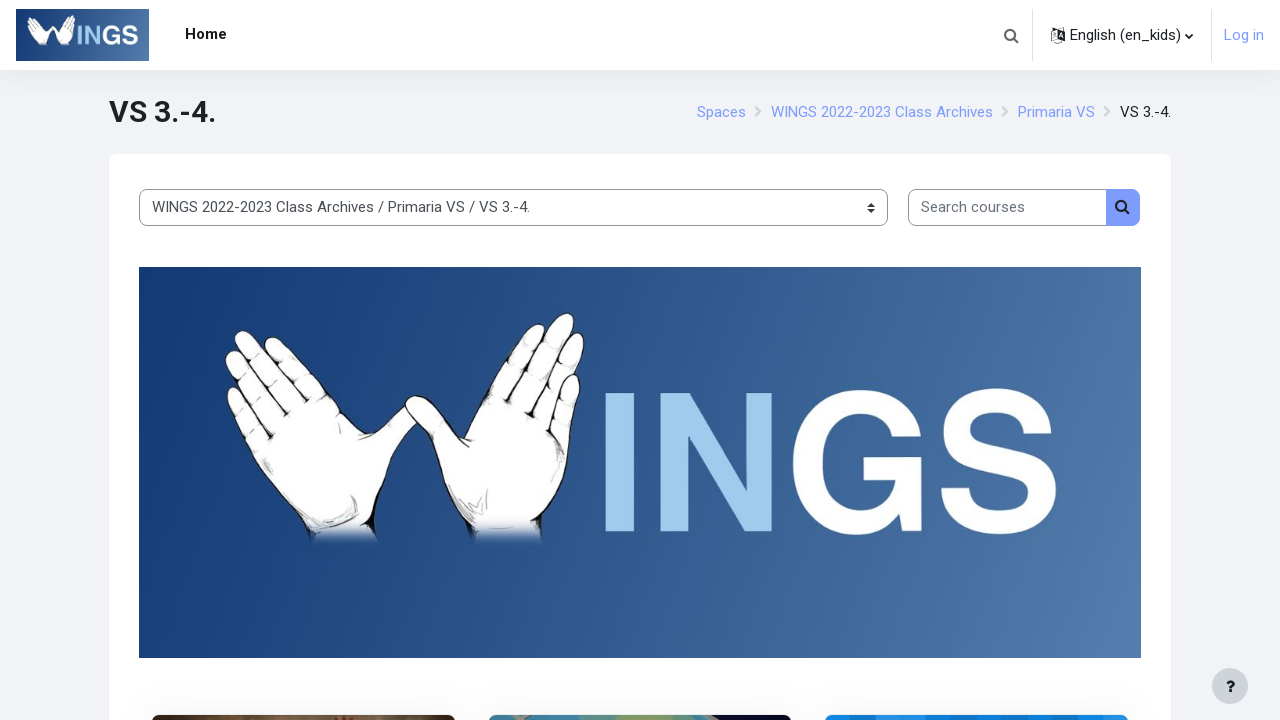

--- FILE ---
content_type: text/html; charset=utf-8
request_url: https://wings-academy.org/course/index.php?categoryid=23&lang=en_kids
body_size: 13502
content:
<!DOCTYPE html>

<html  dir="ltr" lang="en" xml:lang="en">
<head>
    <title>All courses | WINGS</title>
    <link rel="shortcut icon" href="https://wings-academy.org/theme/image.php/moove/theme/1724215146/favicon" />
    <meta http-equiv="Content-Type" content="text/html; charset=utf-8" />
<meta name="keywords" content="moodle, All courses | WINGS" />
<link rel="stylesheet" type="text/css" href="https://wings-academy.org/theme/yui_combo.php?rollup/3.17.2/yui-moodlesimple-min.css" /><script id="firstthemesheet" type="text/css">/** Required in order to fix style inclusion problems in IE with YUI **/</script><link rel="stylesheet" type="text/css" href="https://wings-academy.org/theme/styles.php/moove/1724215146_1651898476/all" />
<script>
//<![CDATA[
var M = {}; M.yui = {};
M.pageloadstarttime = new Date();
M.cfg = {"wwwroot":"https:\/\/wings-academy.org","homeurl":{},"sesskey":"rSOQeJadwr","sessiontimeout":"28800","sessiontimeoutwarning":1200,"themerev":"1724215146","slasharguments":1,"theme":"moove","iconsystemmodule":"core\/icon_system_fontawesome","jsrev":"1724215147","admin":"admin","svgicons":true,"usertimezone":"Europe\/Vienna","language":"en_kids","courseId":1,"courseContextId":2,"contextid":6667,"contextInstanceId":23,"langrev":1766286975,"templaterev":"1724215147"};var yui1ConfigFn = function(me) {if(/-skin|reset|fonts|grids|base/.test(me.name)){me.type='css';me.path=me.path.replace(/\.js/,'.css');me.path=me.path.replace(/\/yui2-skin/,'/assets/skins/sam/yui2-skin')}};
var yui2ConfigFn = function(me) {var parts=me.name.replace(/^moodle-/,'').split('-'),component=parts.shift(),module=parts[0],min='-min';if(/-(skin|core)$/.test(me.name)){parts.pop();me.type='css';min=''}
if(module){var filename=parts.join('-');me.path=component+'/'+module+'/'+filename+min+'.'+me.type}else{me.path=component+'/'+component+'.'+me.type}};
YUI_config = {"debug":false,"base":"https:\/\/wings-academy.org\/lib\/yuilib\/3.17.2\/","comboBase":"https:\/\/wings-academy.org\/theme\/yui_combo.php?","combine":true,"filter":null,"insertBefore":"firstthemesheet","groups":{"yui2":{"base":"https:\/\/wings-academy.org\/lib\/yuilib\/2in3\/2.9.0\/build\/","comboBase":"https:\/\/wings-academy.org\/theme\/yui_combo.php?","combine":true,"ext":false,"root":"2in3\/2.9.0\/build\/","patterns":{"yui2-":{"group":"yui2","configFn":yui1ConfigFn}}},"moodle":{"name":"moodle","base":"https:\/\/wings-academy.org\/theme\/yui_combo.php?m\/1724215147\/","combine":true,"comboBase":"https:\/\/wings-academy.org\/theme\/yui_combo.php?","ext":false,"root":"m\/1724215147\/","patterns":{"moodle-":{"group":"moodle","configFn":yui2ConfigFn}},"filter":null,"modules":{"moodle-core-blocks":{"requires":["base","node","io","dom","dd","dd-scroll","moodle-core-dragdrop","moodle-core-notification"]},"moodle-core-dragdrop":{"requires":["base","node","io","dom","dd","event-key","event-focus","moodle-core-notification"]},"moodle-core-actionmenu":{"requires":["base","event","node-event-simulate"]},"moodle-core-lockscroll":{"requires":["plugin","base-build"]},"moodle-core-handlebars":{"condition":{"trigger":"handlebars","when":"after"}},"moodle-core-maintenancemodetimer":{"requires":["base","node"]},"moodle-core-formchangechecker":{"requires":["base","event-focus","moodle-core-event"]},"moodle-core-popuphelp":{"requires":["moodle-core-tooltip"]},"moodle-core-notification":{"requires":["moodle-core-notification-dialogue","moodle-core-notification-alert","moodle-core-notification-confirm","moodle-core-notification-exception","moodle-core-notification-ajaxexception"]},"moodle-core-notification-dialogue":{"requires":["base","node","panel","escape","event-key","dd-plugin","moodle-core-widget-focusafterclose","moodle-core-lockscroll"]},"moodle-core-notification-alert":{"requires":["moodle-core-notification-dialogue"]},"moodle-core-notification-confirm":{"requires":["moodle-core-notification-dialogue"]},"moodle-core-notification-exception":{"requires":["moodle-core-notification-dialogue"]},"moodle-core-notification-ajaxexception":{"requires":["moodle-core-notification-dialogue"]},"moodle-core-languninstallconfirm":{"requires":["base","node","moodle-core-notification-confirm","moodle-core-notification-alert"]},"moodle-core-event":{"requires":["event-custom"]},"moodle-core-chooserdialogue":{"requires":["base","panel","moodle-core-notification"]},"moodle-core-tooltip":{"requires":["base","node","io-base","moodle-core-notification-dialogue","json-parse","widget-position","widget-position-align","event-outside","cache-base"]},"moodle-core_availability-form":{"requires":["base","node","event","event-delegate","panel","moodle-core-notification-dialogue","json"]},"moodle-backup-confirmcancel":{"requires":["node","node-event-simulate","moodle-core-notification-confirm"]},"moodle-backup-backupselectall":{"requires":["node","event","node-event-simulate","anim"]},"moodle-course-util":{"requires":["node"],"use":["moodle-course-util-base"],"submodules":{"moodle-course-util-base":{},"moodle-course-util-section":{"requires":["node","moodle-course-util-base"]},"moodle-course-util-cm":{"requires":["node","moodle-course-util-base"]}}},"moodle-course-dragdrop":{"requires":["base","node","io","dom","dd","dd-scroll","moodle-core-dragdrop","moodle-core-notification","moodle-course-coursebase","moodle-course-util"]},"moodle-course-categoryexpander":{"requires":["node","event-key"]},"moodle-course-management":{"requires":["base","node","io-base","moodle-core-notification-exception","json-parse","dd-constrain","dd-proxy","dd-drop","dd-delegate","node-event-delegate"]},"moodle-form-dateselector":{"requires":["base","node","overlay","calendar"]},"moodle-form-shortforms":{"requires":["node","base","selector-css3","moodle-core-event"]},"moodle-form-passwordunmask":{"requires":[]},"moodle-question-chooser":{"requires":["moodle-core-chooserdialogue"]},"moodle-question-preview":{"requires":["base","dom","event-delegate","event-key","core_question_engine"]},"moodle-question-searchform":{"requires":["base","node"]},"moodle-availability_completion-form":{"requires":["base","node","event","moodle-core_availability-form"]},"moodle-availability_date-form":{"requires":["base","node","event","io","moodle-core_availability-form"]},"moodle-availability_grade-form":{"requires":["base","node","event","moodle-core_availability-form"]},"moodle-availability_group-form":{"requires":["base","node","event","moodle-core_availability-form"]},"moodle-availability_grouping-form":{"requires":["base","node","event","moodle-core_availability-form"]},"moodle-availability_profile-form":{"requires":["base","node","event","moodle-core_availability-form"]},"moodle-mod_assign-history":{"requires":["node","transition"]},"moodle-mod_quiz-util":{"requires":["node","moodle-core-actionmenu"],"use":["moodle-mod_quiz-util-base"],"submodules":{"moodle-mod_quiz-util-base":{},"moodle-mod_quiz-util-slot":{"requires":["node","moodle-mod_quiz-util-base"]},"moodle-mod_quiz-util-page":{"requires":["node","moodle-mod_quiz-util-base"]}}},"moodle-mod_quiz-dragdrop":{"requires":["base","node","io","dom","dd","dd-scroll","moodle-core-dragdrop","moodle-core-notification","moodle-mod_quiz-quizbase","moodle-mod_quiz-util-base","moodle-mod_quiz-util-page","moodle-mod_quiz-util-slot","moodle-course-util"]},"moodle-mod_quiz-questionchooser":{"requires":["moodle-core-chooserdialogue","moodle-mod_quiz-util","querystring-parse"]},"moodle-mod_quiz-modform":{"requires":["base","node","event"]},"moodle-mod_quiz-quizbase":{"requires":["base","node"]},"moodle-mod_quiz-autosave":{"requires":["base","node","event","event-valuechange","node-event-delegate","io-form"]},"moodle-mod_quiz-toolboxes":{"requires":["base","node","event","event-key","io","moodle-mod_quiz-quizbase","moodle-mod_quiz-util-slot","moodle-core-notification-ajaxexception"]},"moodle-message_airnotifier-toolboxes":{"requires":["base","node","io"]},"moodle-filter_glossary-autolinker":{"requires":["base","node","io-base","json-parse","event-delegate","overlay","moodle-core-event","moodle-core-notification-alert","moodle-core-notification-exception","moodle-core-notification-ajaxexception"]},"moodle-filter_mathjaxloader-loader":{"requires":["moodle-core-event"]},"moodle-editor_atto-rangy":{"requires":[]},"moodle-editor_atto-editor":{"requires":["node","transition","io","overlay","escape","event","event-simulate","event-custom","node-event-html5","node-event-simulate","yui-throttle","moodle-core-notification-dialogue","moodle-core-notification-confirm","moodle-editor_atto-rangy","handlebars","timers","querystring-stringify"]},"moodle-editor_atto-plugin":{"requires":["node","base","escape","event","event-outside","handlebars","event-custom","timers","moodle-editor_atto-menu"]},"moodle-editor_atto-menu":{"requires":["moodle-core-notification-dialogue","node","event","event-custom"]},"moodle-report_eventlist-eventfilter":{"requires":["base","event","node","node-event-delegate","datatable","autocomplete","autocomplete-filters"]},"moodle-report_loglive-fetchlogs":{"requires":["base","event","node","io","node-event-delegate"]},"moodle-gradereport_history-userselector":{"requires":["escape","event-delegate","event-key","handlebars","io-base","json-parse","moodle-core-notification-dialogue"]},"moodle-qbank_editquestion-chooser":{"requires":["moodle-core-chooserdialogue"]},"moodle-tool_capability-search":{"requires":["base","node"]},"moodle-tool_lp-dragdrop-reorder":{"requires":["moodle-core-dragdrop"]},"moodle-tool_monitor-dropdown":{"requires":["base","event","node"]},"moodle-assignfeedback_editpdf-editor":{"requires":["base","event","node","io","graphics","json","event-move","event-resize","transition","querystring-stringify-simple","moodle-core-notification-dialog","moodle-core-notification-alert","moodle-core-notification-warning","moodle-core-notification-exception","moodle-core-notification-ajaxexception"]},"moodle-atto_accessibilitychecker-button":{"requires":["color-base","moodle-editor_atto-plugin"]},"moodle-atto_accessibilityhelper-button":{"requires":["moodle-editor_atto-plugin"]},"moodle-atto_align-button":{"requires":["moodle-editor_atto-plugin"]},"moodle-atto_bold-button":{"requires":["moodle-editor_atto-plugin"]},"moodle-atto_charmap-button":{"requires":["moodle-editor_atto-plugin"]},"moodle-atto_clear-button":{"requires":["moodle-editor_atto-plugin"]},"moodle-atto_collapse-button":{"requires":["moodle-editor_atto-plugin"]},"moodle-atto_emojipicker-button":{"requires":["moodle-editor_atto-plugin"]},"moodle-atto_emoticon-button":{"requires":["moodle-editor_atto-plugin"]},"moodle-atto_equation-button":{"requires":["moodle-editor_atto-plugin","moodle-core-event","io","event-valuechange","tabview","array-extras"]},"moodle-atto_h5p-button":{"requires":["moodle-editor_atto-plugin"]},"moodle-atto_html-beautify":{},"moodle-atto_html-button":{"requires":["promise","moodle-editor_atto-plugin","moodle-atto_html-beautify","moodle-atto_html-codemirror","event-valuechange"]},"moodle-atto_html-codemirror":{"requires":["moodle-atto_html-codemirror-skin"]},"moodle-atto_image-button":{"requires":["moodle-editor_atto-plugin"]},"moodle-atto_indent-button":{"requires":["moodle-editor_atto-plugin"]},"moodle-atto_italic-button":{"requires":["moodle-editor_atto-plugin"]},"moodle-atto_link-button":{"requires":["moodle-editor_atto-plugin"]},"moodle-atto_managefiles-button":{"requires":["moodle-editor_atto-plugin"]},"moodle-atto_managefiles-usedfiles":{"requires":["node","escape"]},"moodle-atto_media-button":{"requires":["moodle-editor_atto-plugin","moodle-form-shortforms"]},"moodle-atto_noautolink-button":{"requires":["moodle-editor_atto-plugin"]},"moodle-atto_orderedlist-button":{"requires":["moodle-editor_atto-plugin"]},"moodle-atto_recordrtc-button":{"requires":["moodle-editor_atto-plugin","moodle-atto_recordrtc-recording"]},"moodle-atto_recordrtc-recording":{"requires":["moodle-atto_recordrtc-button"]},"moodle-atto_rtl-button":{"requires":["moodle-editor_atto-plugin"]},"moodle-atto_strike-button":{"requires":["moodle-editor_atto-plugin"]},"moodle-atto_subscript-button":{"requires":["moodle-editor_atto-plugin"]},"moodle-atto_superscript-button":{"requires":["moodle-editor_atto-plugin"]},"moodle-atto_table-button":{"requires":["moodle-editor_atto-plugin","moodle-editor_atto-menu","event","event-valuechange"]},"moodle-atto_title-button":{"requires":["moodle-editor_atto-plugin"]},"moodle-atto_underline-button":{"requires":["moodle-editor_atto-plugin"]},"moodle-atto_undo-button":{"requires":["moodle-editor_atto-plugin"]},"moodle-atto_unorderedlist-button":{"requires":["moodle-editor_atto-plugin"]}}},"gallery":{"name":"gallery","base":"https:\/\/wings-academy.org\/lib\/yuilib\/gallery\/","combine":true,"comboBase":"https:\/\/wings-academy.org\/theme\/yui_combo.php?","ext":false,"root":"gallery\/1724215147\/","patterns":{"gallery-":{"group":"gallery"}}}},"modules":{"core_filepicker":{"name":"core_filepicker","fullpath":"https:\/\/wings-academy.org\/lib\/javascript.php\/1724215147\/repository\/filepicker.js","requires":["base","node","node-event-simulate","json","async-queue","io-base","io-upload-iframe","io-form","yui2-treeview","panel","cookie","datatable","datatable-sort","resize-plugin","dd-plugin","escape","moodle-core_filepicker","moodle-core-notification-dialogue"]},"core_comment":{"name":"core_comment","fullpath":"https:\/\/wings-academy.org\/lib\/javascript.php\/1724215147\/comment\/comment.js","requires":["base","io-base","node","json","yui2-animation","overlay","escape"]},"mathjax":{"name":"mathjax","fullpath":"https:\/\/cdn.jsdelivr.net\/npm\/mathjax@2.7.9\/MathJax.js?delayStartupUntil=configured"}}};
M.yui.loader = {modules: {}};

//]]>
</script>
<link rel="preconnect" href="https://fonts.googleapis.com">
                       <link rel="preconnect" href="https://fonts.gstatic.com" crossorigin>
                       <link href="https://fonts.googleapis.com/css2?family=Roboto:ital,wght@0,300;0,400;0,500;0,700;1,400&display=swap" rel="stylesheet">
    <meta name="viewport" content="width=device-width, initial-scale=1.0">
</head>

<body  id="page-course-index-category" class="format-site limitedwidth  path-course path-course-index chrome dir-ltr lang-en_kids yui-skin-sam yui3-skin-sam wings-academy-org pagelayout-coursecategory course-1 context-6667 category-23 notloggedin uses-drawers">
<div id="accessibilitybar" class="fixed-top">
    <div class="container-fluid">
        <div class="bars">
            <div class="fontsize">
                <span>Font size</span>
                <ul>
                    <li><a class="btn btn-default" data-action="decrease" title="Decrease font size" id="fontsize_dec">A-</a></li>
                    <li><a class="btn btn-default" data-action="reset" title="Reset font size" id="fontsize_reset">A</a></li>
                    <li><a class="btn btn-default" data-action="increase" title="Increase font size" id="fontsize_inc">A+</a></li>
                </ul>
            </div>
            <div class="sitecolor">
                <span>Site color</span>
                <ul>
                    <li><a class="btn btn-default" data-action="reset" title="Reset site color" id="sitecolor_color1">R</a></li>
                    <li><a class="btn btn-default" data-action="sitecolor-color-2" title="Low contrast 1" id="sitecolor_color2">A</a></li>
                    <li><a class="btn btn-default" data-action="sitecolor-color-3" title="Low contrast 2" id="sitecolor_color3">A</a></li>
                    <li><a class="btn btn-default" data-action="sitecolor-color-4" title="High contrast" id="sitecolor_color4">A</a></li>
                </ul>
            </div>
        </div>
    </div>
</div>


<div class="toast-wrapper mx-auto py-0 fixed-top" role="status" aria-live="polite"></div>
<div id="page-wrapper" class="d-print-block">

    <div>
    <a class="sr-only sr-only-focusable" href="#maincontent">Skip to main content</a>
</div><script src="https://wings-academy.org/lib/javascript.php/1724215147/lib/polyfills/polyfill.js"></script>
<script src="https://wings-academy.org/theme/yui_combo.php?rollup/3.17.2/yui-moodlesimple-min.js"></script><script src="https://wings-academy.org/lib/javascript.php/1724215147/lib/javascript-static.js"></script>
<script>
//<![CDATA[
document.body.className += ' jsenabled';
//]]>
</script>



    <nav class="navbar fixed-top navbar-light bg-white navbar-expand shadow" aria-label="Site navigation">
    
        <button class="navbar-toggler aabtn d-block d-md-none px-1 my-1 border-0" data-toggler="drawers" data-action="toggle" data-target="theme_moove-drawers-primary">
            <span class="navbar-toggler-icon"></span>
            <span class="sr-only">Side panel</span>
        </button>
    
        <a href="https://wings-academy.org/" class="navbar-brand d-none d-md-flex align-items-center m-0 mr-4 p-0 aabtn">
                <img src="//wings-academy.org/pluginfile.php/1/theme_moove/logo/1724215146/WINGS%20Logo%20Hands.jpg" class="logo mr-1" alt="WINGS">
        </a>
    
            <div class="primary-navigation">
                <nav class="moremenu navigation">
                    <ul id="moremenu-6948d67e40d58-navbar-nav" role="menubar" class="nav more-nav navbar-nav">
                                <li data-key="home" class="nav-item" role="none" data-forceintomoremenu="false">
                                            <a role="menuitem" class="nav-link active "
                                                href="https://wings-academy.org/"
                                                
                                                aria-current="true"
                                                
                                            >
                                                Home
                                            </a>
                                </li>
                        <li role="none" class="nav-item dropdown dropdownmoremenu d-none" data-region="morebutton">
                            <a class="dropdown-toggle nav-link " href="#" id="moremenu-dropdown-6948d67e40d58" role="menuitem" data-toggle="dropdown" aria-haspopup="true" aria-expanded="false" tabindex="-1">
                                More
                            </a>
                            <ul class="dropdown-menu dropdown-menu-left" data-region="moredropdown" aria-labelledby="moremenu-dropdown-6948d67e40d58" role="menu">
                            </ul>
                        </li>
                    </ul>
                </nav>
            </div>
    
        <ul class="navbar-nav d-none d-md-flex my-1 px-1">
            <!-- page_heading_menu -->
            
        </ul>
    
        <div id="usernavigation" class="navbar-nav ml-auto">
            <div class="navbarcallbacks">
                
            </div>
                <div id="searchinput-navbar-6948d67e43b3a6948d67e2b0846" class="simplesearchform">
    <div class="collapse" id="searchform-navbar">
        <form autocomplete="off" action="https://wings-academy.org/search/index.php" method="get" accept-charset="utf-8" class="mform form-inline searchform-navbar">
                <input type="hidden" name="context" value="6667">
            <div class="input-group">
                <label for="searchinput-6948d67e43b3a6948d67e2b0846">
                    <span class="sr-only">Search</span>
                </label>
                    <input type="text"
                       id="searchinput-6948d67e43b3a6948d67e2b0846"
                       class="form-control withclear"
                       placeholder="Search"
                       aria-label="Search"
                       name="q"
                       data-region="input"
                       autocomplete="off"
                    >
                    <a class="btn btn-close"
                        data-action="closesearch"
                        data-toggle="collapse"
                        href="#searchform-navbar"
                        role="button"
                    >
                        <i class="icon fa fa-times fa-fw " aria-hidden="true"  ></i>
                        <span class="sr-only">Close</span>
                    </a>
                <div class="input-group-append">
                    <button type="submit" class="btn btn-submit" data-action="submit">
                        <i class="icon fa fa-search fa-fw " aria-hidden="true"  ></i>
                        <span class="sr-only">Search</span>
                    </button>
                </div>
            </div>
        </form>
    </div>
    <a
        class="btn btn-open rounded-0 nav-link"
        data-toggle="collapse"
        data-action="opensearch"
        href="#searchform-navbar"
        role="button"
        aria-expanded="false"
        aria-controls="searchform-navbar"
        title="Toggle search input"
    >
        <i class="icon fa fa-search fa-fw " aria-hidden="true"  ></i>
        <span class="sr-only">Toggle search input</span>
    </a>
</div>
                <div class="divider border-left h-75 align-self-center mx-1"></div>
                <div class="langmenu">
                    <div class="dropdown show">
                        <a href="#" role="button" id="lang-menu-toggle" data-toggle="dropdown" aria-label="Language" aria-haspopup="true" aria-controls="lang-action-menu" class="btn dropdown-toggle">
                            <i class="icon fa fa-language fa-fw mr-1" aria-hidden="true"></i>
                            <span class="langbutton">
                                English ‎(en_kids)‎
                            </span>
                            <b class="caret"></b>
                        </a>
                        <div role="menu" aria-labelledby="lang-menu-toggle" id="lang-action-menu" class="dropdown-menu dropdown-menu-right">
                                    <a href="https://wings-academy.org/course/index.php?categoryid=23&amp;lang=de_kids" class="dropdown-item pl-5" role="menuitem" >
                                        Deutsch ‎(de_kids)‎
                                    </a>
                                    <a href="https://wings-academy.org/course/index.php?categoryid=23&amp;lang=de" class="dropdown-item pl-5" role="menuitem" >
                                        Deutsch ‎(de)‎
                                    </a>
                                    <a href="https://wings-academy.org/course/index.php?categoryid=23&amp;lang=de_du" class="dropdown-item pl-5" role="menuitem" >
                                        Deutsch (du) ‎(de_du)‎
                                    </a>
                                    <a href="#" class="dropdown-item pl-5" role="menuitem" aria-current="true">
                                        English ‎(en_kids)‎
                                    </a>
                                    <a href="https://wings-academy.org/course/index.php?categoryid=23&amp;lang=en" class="dropdown-item pl-5" role="menuitem" >
                                        English ‎(en)‎
                                    </a>
                        </div>
                    </div>
                </div>
                <div class="divider border-left h-75 align-self-center mx-1"></div>
            
            <div class="d-flex align-items-stretch usermenu-container" data-region="usermenu">
                    <div class="usermenu">
                            <span class="login pl-2">
                                    <a href="https://wings-academy.org/login/index.php">Log in</a>
                            </span>
                    </div>
            </div>
            
        </div>
    </nav>
    
    

<div  class="drawer drawer-left drawer-primary d-print-none not-initialized" data-region="fixed-drawer" id="theme_moove-drawers-primary" data-preference="" data-state="show-drawer-primary" data-forceopen="0" data-close-on-resize="1">
    <div class="drawerheader">
        <button
            class="btn drawertoggle icon-no-margin hidden"
            data-toggler="drawers"
            data-action="closedrawer"
            data-target="theme_moove-drawers-primary"
            data-toggle="tooltip"
            data-placement="right"
            title="Close drawer"
        >
            <i class="icon fa fa-times fa-fw " aria-hidden="true"  ></i>
        </button>
    </div>
    <div class="drawercontent drag-container" data-usertour="scroller">
                <div class="list-group">
                <a href="https://wings-academy.org/" class="list-group-item list-group-item-action active " aria-current="true">
                    Home
                </a>
        </div>

    </div>
</div>

    <div id="page" data-region="mainpage" data-usertour="scroller" class="drawers   drag-container">

        <header id="page-header" class="moove-container-fluid">
    <div class="d-flex flex-wrap">
        <div class="ml-auto d-flex">
            
        </div>
        <div id="course-header">
            
        </div>
    </div>
    <div class="d-sm-flex align-items-center">
                <div class="mr-auto">
                    <div class="page-context-header"><div class="page-header-headings"><h1 class="h2">VS 3.-4.</h1></div></div>
                </div>
        <div class="header-actions-container ml-auto" data-region="header-actions-container">
        </div>

            <div class="d-none d-md-block" id="page-navbar">
                <nav aria-label="Navigation bar">
    <ol class="breadcrumb">
                <li class="breadcrumb-item">
                    <a href="https://wings-academy.org/course/index.php"  >Spaces</a>
                </li>
        
                <li class="breadcrumb-item">
                    <a href="https://wings-academy.org/course/index.php?categoryid=114"  >WINGS 2022-2023 Class Archives</a>
                </li>
        
                <li class="breadcrumb-item">
                    <a href="https://wings-academy.org/course/index.php?categoryid=5"  >Primaria VS</a>
                </li>
        
                <li class="breadcrumb-item"><span>VS 3.-4.</span></li>
        </ol>
</nav>
            </div>
    </div>
</header>

        <div id="topofscroll" class="main-inner">
            <div class="drawer-toggles d-flex">
            </div>

            <div id="page-content" class="d-print-block">
                <div id="region-main-box">
                    <section id="region-main" aria-label="Content">

                        <span class="notifications" id="user-notifications"></span>
                        <div role="main"><span id="maincontent"></span><span></span><div class="container-fluid tertiary-navigation" id="action_bar">
    <div class="row">
            <div class="navitem">
                <div class="urlselect text-truncate w-100">
                    <form method="post" action="https://wings-academy.org/course/jumpto.php" class="form-inline" id="url_select_f6948d67e2b0841">
                        <input type="hidden" name="sesskey" value="rSOQeJadwr">
                            <label for="url_select6948d67e2b0842" class="sr-only">
                                Space categories
                            </label>
                        <select  id="url_select6948d67e2b0842" class="custom-select urlselect text-truncate w-100" name="jump"
                                 >
                                    <option value="/course/index.php?categoryid=137" >Auditorium</option>
                                    <option value="/course/index.php?categoryid=46" >Auditorium / Directory</option>
                                    <option value="/course/index.php?categoryid=138" >Vertiefungen</option>
                                    <option value="/course/index.php?categoryid=144" >VS Classes</option>
                                    <option value="/course/index.php?categoryid=139" >Sprachen</option>
                                    <option value="/course/index.php?categoryid=140" >Deutsch</option>
                                    <option value="/course/index.php?categoryid=141" >Mathe</option>
                                    <option value="/course/index.php?categoryid=142" >Kunst</option>
                                    <option value="/course/index.php?categoryid=147" >Musik</option>
                                    <option value="/course/index.php?categoryid=143" >Wissenschaften</option>
                                    <option value="/course/index.php?categoryid=145" >SAT Prep</option>
                                    <option value="/course/index.php?categoryid=135" >WINGS Class Archives 2024-2025</option>
                                    <option value="/course/index.php?categoryid=130" >WINGS Class Archives 2024-2025 / Auditorium</option>
                                    <option value="/course/index.php?categoryid=127" >WINGS Class Archives 2024-2025 / Vertiefungen</option>
                                    <option value="/course/index.php?categoryid=129" >WINGS Class Archives 2024-2025 / Sprachen</option>
                                    <option value="/course/index.php?categoryid=131" >WINGS Class Archives 2024-2025 / Deutsch</option>
                                    <option value="/course/index.php?categoryid=132" >WINGS Class Archives 2024-2025 / Mathe</option>
                                    <option value="/course/index.php?categoryid=133" >WINGS Class Archives 2024-2025 / Kunst</option>
                                    <option value="/course/index.php?categoryid=134" >WINGS Class Archives 2024-2025 / Wissenschaften</option>
                                    <option value="/course/index.php?categoryid=126" >Mathe Archiv</option>
                                    <option value="/course/index.php?categoryid=90" >Mathe Archiv / Mathe Archiv MS</option>
                                    <option value="/course/index.php?categoryid=121" >Mathe Archiv / Mathe Archive HS</option>
                                    <option value="/course/index.php?categoryid=128" >WINGS Forum</option>
                                    <option value="/course/index.php?categoryid=45" >Instructional Videos for Moodle</option>
                                    <option value="/course/index.php?categoryid=60" >WINGS 2021-2022 Class Archives</option>
                                    <option value="/course/index.php?categoryid=61" >WINGS 2021-2022 Class Archives / Primaria VS 2021-2022</option>
                                    <option value="/course/index.php?categoryid=62" >WINGS 2021-2022 Class Archives / Primaria VS 2021-2022 / Maths</option>
                                    <option value="/course/index.php?categoryid=63" >WINGS 2021-2022 Class Archives / Primaria VS 2021-2022 / VS with Jacqueline</option>
                                    <option value="/course/index.php?categoryid=26" >WINGS 2021-2022 Class Archives / Primaria VS 2021-2022 / Deutsch</option>
                                    <option value="/course/index.php?categoryid=24" >WINGS 2021-2022 Class Archives / Primaria VS 2021-2022 / Sprachen</option>
                                    <option value="/course/index.php?categoryid=25" >WINGS 2021-2022 Class Archives / Primaria VS 2021-2022 / Musik</option>
                                    <option value="/course/index.php?categoryid=30" >WINGS 2021-2022 Class Archives / Primaria VS 2021-2022 / Kunst und Handwerk</option>
                                    <option value="/course/index.php?categoryid=4" >WINGS 2021-2022 Class Archives / Secondaria MS</option>
                                    <option value="/course/index.php?categoryid=16" >WINGS 2021-2022 Class Archives / Secondaria MS / Mathe</option>
                                    <option value="/course/index.php?categoryid=31" >WINGS 2021-2022 Class Archives / Secondaria MS / Deutsch</option>
                                    <option value="/course/index.php?categoryid=17" >WINGS 2021-2022 Class Archives / Secondaria MS / Englisch</option>
                                    <option value="/course/index.php?categoryid=33" >WINGS 2021-2022 Class Archives / Secondaria MS / Sprachen</option>
                                    <option value="/course/index.php?categoryid=38" >WINGS 2021-2022 Class Archives / Secondaria MS / Sozialkunde</option>
                                    <option value="/course/index.php?categoryid=22" >WINGS 2021-2022 Class Archives / Secondaria MS / Musik</option>
                                    <option value="/course/index.php?categoryid=32" >WINGS 2021-2022 Class Archives / Secondaria MS / Bildnerische Erziehung</option>
                                    <option value="/course/index.php?categoryid=53" >WINGS 2021-2022 Class Archives / Secondaria MS / Handwerk</option>
                                    <option value="/course/index.php?categoryid=34" >WINGS 2021-2022 Class Archives / Secondaria MS / Ernährung und Kochen</option>
                                    <option value="/course/index.php?categoryid=12" >WINGS 2021-2022 Class Archives / High School</option>
                                    <option value="/course/index.php?categoryid=40" >WINGS 2021-2022 Class Archives / High School / Math</option>
                                    <option value="/course/index.php?categoryid=42" >WINGS 2021-2022 Class Archives / High School / Deutsch</option>
                                    <option value="/course/index.php?categoryid=39" >WINGS 2021-2022 Class Archives / High School / Languages</option>
                                    <option value="/course/index.php?categoryid=41" >WINGS 2021-2022 Class Archives / High School / Business and Economics</option>
                                    <option value="/course/index.php?categoryid=43" >WINGS 2021-2022 Class Archives / High School / Social Science</option>
                                    <option value="/course/index.php?categoryid=48" >WINGS 2021-2022 Class Archives / High School / Humanities</option>
                                    <option value="/course/index.php?categoryid=49" >WINGS 2021-2022 Class Archives / High School / Science</option>
                                    <option value="/course/index.php?categoryid=52" >WINGS 2021-2022 Class Archives / High School / Music</option>
                                    <option value="/course/index.php?categoryid=15" >WINGS 2021-2022 Class Archives / Vertiefungen</option>
                                    <option value="/course/index.php?categoryid=47" >WINGS 2021-2022 Class Archives / Vertiefungen / November 2021 Human Biologie</option>
                                    <option value="/course/index.php?categoryid=18" >WINGS 2021-2022 Class Archives / Vertiefungen / Sept 2021 Wer bin Ich?</option>
                                    <option value="/course/index.php?categoryid=19" >WINGS 2021-2022 Class Archives / Vertiefungen / Sept 2021 Wer bin Ich? / VS</option>
                                    <option value="/course/index.php?categoryid=20" >WINGS 2021-2022 Class Archives / Vertiefungen / Sept 2021 Wer bin Ich? / MS/HS</option>
                                    <option value="/course/index.php?categoryid=91" >WINGS 2021-2022 Class Archives / Vertiefungen / Sept 2021 Wer bin Ich? / Monday</option>
                                    <option value="/course/index.php?categoryid=92" >WINGS 2021-2022 Class Archives / Vertiefungen / Sept 2021 Wer bin Ich? / Tuesday</option>
                                    <option value="/course/index.php?categoryid=93" >WINGS 2021-2022 Class Archives / Vertiefungen / Sept 2021 Wer bin Ich? / Wednesday</option>
                                    <option value="/course/index.php?categoryid=50" >WINGS 2021-2022 Class Archives / Vertiefungen / Physik</option>
                                    <option value="/course/index.php?categoryid=51" >WINGS 2021-2022 Class Archives / Vertiefungen / Chemie</option>
                                    <option value="/course/index.php?categoryid=55" >WINGS 2021-2022 Class Archives / Vertiefungen / Biologie März 2022</option>
                                    <option value="/course/index.php?categoryid=57" >WINGS 2021-2022 Class Archives / Vertiefungen / Vertiefungen Mai 10.-13.</option>
                                    <option value="/course/index.php?categoryid=58" >WINGS 2021-2022 Class Archives / Vertiefungen / Sprache Mai 23.-26.</option>
                                    <option value="/course/index.php?categoryid=11" >WINGS 2021-2022 Class Archives / Elective Courses</option>
                                    <option value="/course/index.php?categoryid=89" >WINGS 2021-2022 Class Archives / Auditorium </option>
                                    <option value="/course/index.php?categoryid=56" >WINGS 2021-2022 Class Archives / Auditorium  / Reifegrad Reflektion</option>
                                    <option value="/course/index.php?categoryid=114" >WINGS 2022-2023 Class Archives</option>
                                    <option value="/course/index.php?categoryid=9" >WINGS 2022-2023 Class Archives / Auditorium</option>
                                    <option value="/course/index.php?categoryid=102" >WINGS 2022-2023 Class Archives / Electives</option>
                                    <option value="/course/index.php?categoryid=5" >WINGS 2022-2023 Class Archives / Primaria VS</option>
                                    <option value="/course/index.php?categoryid=75" >WINGS 2022-2023 Class Archives / Primaria VS / VS 1.-2.</option>
                                    <option value="/course/index.php?categoryid=23" selected>WINGS 2022-2023 Class Archives / Primaria VS / VS 3.-4.</option>
                                    <option value="/course/index.php?categoryid=74" >WINGS 2022-2023 Class Archives / Primaria VS / Musik VS 1.-4.</option>
                                    <option value="/course/index.php?categoryid=81" >WINGS 2022-2023 Class Archives / Primaria VS / Kunst und Handwerk VS 1.-4.</option>
                                    <option value="/course/index.php?categoryid=78" >WINGS 2022-2023 Class Archives / 2. Fremdsprache VS/MS</option>
                                    <option value="/course/index.php?categoryid=98" >WINGS 2022-2023 Class Archives / 2. Fremdsprache VS/MS / Russisch 1 Archiv</option>
                                    <option value="/course/index.php?categoryid=76" >WINGS 2022-2023 Class Archives / Deutsch</option>
                                    <option value="/course/index.php?categoryid=99" >WINGS 2022-2023 Class Archives / Englisch</option>
                                    <option value="/course/index.php?categoryid=79" >WINGS 2022-2023 Class Archives / Sozialkunde</option>
                                    <option value="/course/index.php?categoryid=83" >WINGS 2022-2023 Class Archives / Science MS</option>
                                    <option value="/course/index.php?categoryid=77" >WINGS 2022-2023 Class Archives / Musik</option>
                                    <option value="/course/index.php?categoryid=82" >WINGS 2022-2023 Class Archives / Kunst und Handwerk MS 1.-4.</option>
                                    <option value="/course/index.php?categoryid=85" >WINGS 2022-2023 Class Archives / Sprachen MS/HS</option>
                                    <option value="/course/index.php?categoryid=65" >WINGS 2022-2023 Class Archives / High School</option>
                                    <option value="/course/index.php?categoryid=67" >WINGS 2022-2023 Class Archives / High School / Math</option>
                                    <option value="/course/index.php?categoryid=86" >WINGS 2022-2023 Class Archives / High School / German</option>
                                    <option value="/course/index.php?categoryid=100" >WINGS 2022-2023 Class Archives / High School / English</option>
                                    <option value="/course/index.php?categoryid=84" >WINGS 2022-2023 Class Archives / High School / Science</option>
                                    <option value="/course/index.php?categoryid=80" >WINGS 2022-2023 Class Archives / High School / Social Studies</option>
                                    <option value="/course/index.php?categoryid=68" >WINGS 2022-2023 Class Archives / High School / HS Counseling</option>
                                    <option value="/course/index.php?categoryid=87" >WINGS 2022-2023 Class Archives / Vertiefungen</option>
                                    <option value="/course/index.php?categoryid=88" >WINGS 2022-2023 Class Archives / Vertiefungen / September: Wer sind Wir?</option>
                                    <option value="/course/index.php?categoryid=95" >WINGS 2022-2023 Class Archives / Vertiefungen / September: Wer sind Wir? / Mo., 12. Sept.</option>
                                    <option value="/course/index.php?categoryid=96" >WINGS 2022-2023 Class Archives / Vertiefungen / September: Wer sind Wir? / Di., 13. Sept.</option>
                                    <option value="/course/index.php?categoryid=97" >WINGS 2022-2023 Class Archives / Vertiefungen / September: Wer sind Wir? / Mi., 14. Sept.</option>
                                    <option value="/course/index.php?categoryid=94" >WINGS 2022-2023 Class Archives / Vertiefungen / September: Wer sind Wir? / Do., 15. Sept.</option>
                                    <option value="/course/index.php?categoryid=101" >WINGS 2022-2023 Class Archives / Vertiefungen / September: Wer sind Wir? / Fr., 16. Sept</option>
                                    <option value="/course/index.php?categoryid=103" >WINGS 2022-2023 Class Archives / Vertiefungen / Oktober 17.-21. Physik</option>
                                    <option value="/course/index.php?categoryid=104" >WINGS 2022-2023 Class Archives / Vertiefungen / November 21-26: Geschichte Vertiefung</option>
                                    <option value="/course/index.php?categoryid=105" >WINGS 2022-2023 Class Archives / Vertiefungen / Jänner 23.-27. Musik Vertiefung</option>
                                    <option value="/course/index.php?categoryid=107" >WINGS 2022-2023 Class Archives / Vertiefungen / März 13.-17. Biologie Vertiefung</option>
                                    <option value="/course/index.php?categoryid=108" >WINGS 2022-2023 Class Archives / Vertiefungen / April 24. -28.  Deutsch Vertiefung: Schüler Präsentationen</option>
                                    <option value="/course/index.php?categoryid=109" >WINGS 2022-2023 Class Archives / Vertiefungen / Mai 22.-26. Vertiefung (eventuel Englisch)</option>
                                    <option value="/course/index.php?categoryid=123" >WINGS 2023-2024 Class Archives</option>
                                    <option value="/course/index.php?categoryid=115" >WINGS 2023-2024 Class Archives / Auditoruim</option>
                                    <option value="/course/index.php?categoryid=120" >WINGS 2023-2024 Class Archives / Sprachen</option>
                                    <option value="/course/index.php?categoryid=118" >WINGS 2023-2024 Class Archives / Primaria VS</option>
                                    <option value="/course/index.php?categoryid=36" >WINGS 2023-2024 Class Archives / WINGS Forum</option>
                                    <option value="/course/index.php?categoryid=117" >WINGS 2023-2024 Class Archives / Vertiefungen 2023-2024 Archiv</option>
                                    <option value="/course/index.php?categoryid=64" >WINGS 2023-2024 Class Archives / Secondaria MS</option>
                                    <option value="/course/index.php?categoryid=119" >WINGS 2023-2024 Class Archives / High School</option>
                        </select>
                            <noscript>
                                <input type="submit" class="btn btn-secondary ml-1" value="Go">
                            </noscript>
                    </form>
                </div>
            </div>
            <div class="navitem">
                <div class="simplesearchform ">
                    <form autocomplete="off" action="https://wings-academy.org/course/search.php" method="get" accept-charset="utf-8" class="mform form-inline simplesearchform">
                    <div class="input-group">
                        <label for="searchinput-6948d67e2c13d6948d67e2b0843">
                            <span class="sr-only">Search courses</span>
                        </label>
                        <input type="text"
                           id="searchinput-6948d67e2c13d6948d67e2b0843"
                           class="form-control"
                           placeholder="Search courses"
                           aria-label="Search courses"
                           name="search"
                           data-region="input"
                           autocomplete="off"
                           value=""
                        >
                        <div class="input-group-append">
                            <button type="submit"
                                class="btn  btn-primary search-icon"
                                
                            >
                                <i class="icon fa fa-search fa-fw " aria-hidden="true"  ></i>
                                <span class="sr-only">Search courses</span>
                            </button>
                        </div>
                
                    </div>
                    </form>
                </div>            </div>
    </div>
</div><div class="box py-3 generalbox info"><div class="no-overflow"><p dir="ltr" style="text-align: left;"><img src="https://wings-academy.org/pluginfile.php/6667/coursecat/description/WINGS%20Logo%20Hands.jpg" alt="" role="presentation" class="img-fluid"><br></p></div></div><div class="course_category_tree clearfix "><div class="content"><div class="courses category-browse category-browse-23"><div class="card-deck dashboard-card-deck mt-2"><div class="card dashboard-card" role="listitem" data-region="course-content" data-course-id="140">
    <a href="https://wings-academy.org/course/view.php?id=140" tabindex="-1">
        <div class="card-img dashboard-card-img" style="background-image: url(https://wings-academy.org/pluginfile.php/14541/course/overviewfiles/book-g534c3433b_1920.jpg);">
            <span class="sr-only">Course image Deutsch mit Angie VS 3.-4. Mo./Di. 9:30-10:20</span>
            <div class="course-category">
                VS 3.-4.
            </div>
        </div>
    </a>
    <div class="card-body course-info-container">
        <div class="d-flex align-items-start">
            <div class="w-100">
                <a href="https://wings-academy.org/course/view.php?id=140" class="aalink coursename mr-2 mb-1">
                    Deutsch mit Angie VS 3.-4. Mo./Di. 9:30-10:20
                </a>
            </div>
        </div>

        <div class="customfields">
            
        </div>

        <div class="course-summary">
            <div class="no-overflow"><p dir="ltr" style="text-align: left;"></p><p style="text-align: center;"><i>„Die Sprache ist die Kleidung
der Gedanken!“</i></p>

<p style="text-align: center;"><sub>Samuel Johnson</sub></p>



<p>In diesem Kurs begeben wir uns gemeinsam auf eine Reise. Wir
betrachten, verfassen, sprechen, lesen und rechtschreiben auf Deutsch. Wenn du
lernst, dich schriftlich und mündlich mitzuteilen, bist du befähigt deinen
Gedanken Ausdruck zu verleihen.</p>

<p>Ich freue mich auf dich! <img alt="lächelnd" title="lächelnd" src="https://wings-academy.org/theme/image.php/moove/core/1658355235/s/smiley"></p><br><p></p></div>
        </div>
    </div>

        <div class="course-contacts">
                <a href="https://wings-academy.org/user/profile.php?id=183" class="contact" data-toggle="tooltip" title="Angelika Leb">
                    <img src="https://wings-academy.org/theme/image.php/moove/core/1724215146/u/f1" class="rounded-circle" alt="Angelika Leb">
                    <div class="info">
                        <p class="name">Angelika Leb</p>
                        <p class="role">Teacher</p>
                    </div>
                </a>
        </div>
</div><div class="card dashboard-card" role="listitem" data-region="course-content" data-course-id="152">
    <a href="https://wings-academy.org/course/view.php?id=152" tabindex="-1">
        <div class="card-img dashboard-card-img" style="background-image: url(https://wings-academy.org/pluginfile.php/14647/course/overviewfiles/2022-10-05%2011.25.41.jpg);">
            <span class="sr-only">Course image Mathe VS 3.-4. mit :genia Mi./Do. 9:30-10:20</span>
            <div class="course-category">
                VS 3.-4.
            </div>
        </div>
    </a>
    <div class="card-body course-info-container">
        <div class="d-flex align-items-start">
            <div class="w-100">
                <a href="https://wings-academy.org/course/view.php?id=152" class="aalink coursename mr-2 mb-1">
                    Mathe VS 3.-4. mit :genia Mi./Do. 9:30-10:20
                </a>
            </div>
        </div>

        <div class="customfields">
            
        </div>

        <div class="course-summary">
            <div class="no-overflow"><p dir="ltr" style="text-align: left;"><strong><span><em>Mathema Mathika – "Die Kunst des Lernens"</em></span></strong></p><p dir="ltr" style="text-align: left;"><span><strong><span>Kursinhalte:</span></strong></span></p><p dir="ltr" style="text-align: left;"><span>Logik: Rätseln lösen<br><br>Mengenlehre: Sortieren und Zuordnen. Zahlen und Mengen. Mengen erkennen. Schnittmengen.&nbsp;<br><br>Geometrie: Origami. Verwendung von Lineal. Geometrische Formen und Körper. Umfangsberechnung für Quadrat und Rechteck. Ecken und Flächen. Winkel<br><br>Arithmetik: Grundrechenarten. Zahlenstrahl.&nbsp;Maßeinheiten und Umwandlungen.<br></span><br><br></p></div>
        </div>
    </div>

        <div class="course-contacts">
                <a href="https://wings-academy.org/user/profile.php?id=183" class="contact" data-toggle="tooltip" title="Angelika Leb">
                    <img src="https://wings-academy.org/theme/image.php/moove/core/1724215146/u/f1" class="rounded-circle" alt="Angelika Leb">
                    <div class="info">
                        <p class="name">Angelika Leb</p>
                        <p class="role">Teacher</p>
                    </div>
                </a>
        </div>
</div><div class="card dashboard-card" role="listitem" data-region="course-content" data-course-id="155">
    <a href="https://wings-academy.org/course/view.php?id=155" tabindex="-1">
        <div class="card-img dashboard-card-img" style="background-image: url([data-uri]);">
            <span class="sr-only">Course image Englisch mit Marianne VS 3.-4. Mi. 11:00-11:40</span>
            <div class="course-category">
                VS 3.-4.
            </div>
        </div>
    </a>
    <div class="card-body course-info-container">
        <div class="d-flex align-items-start">
            <div class="w-100">
                <a href="https://wings-academy.org/course/view.php?id=155" class="aalink coursename mr-2 mb-1">
                    Englisch mit Marianne VS 3.-4. Mi. 11:00-11:40
                </a>
            </div>
        </div>

        <div class="customfields">
            
        </div>

        <div class="course-summary">
            
        </div>
    </div>

        <div class="course-contacts">
                <a href="https://wings-academy.org/user/profile.php?id=727" class="contact" data-toggle="tooltip" title="Marianne Stanzl">
                    <img src="https://wings-academy.org/pluginfile.php/6771/user/icon/moove/f1?rev=9321" class="rounded-circle" alt="Marianne Stanzl">
                    <div class="info">
                        <p class="name">Marianne Stanzl</p>
                        <p class="role">Teacher</p>
                    </div>
                </a>
        </div>
</div></div><div class="card-deck dashboard-card-deck mt-2"></div></div></div></div></div>
                        
                        

                    </section>
                </div>
            </div>
        </div>

        
        <footer id="page-footer">
            <div class="moove-container-fluid footer-columns">
                <div class="row">
                    <div class="col-md-4 column-left">
                        <div class="contact">
                            <h3 class="footer-title">Contact us</h3>
        
                            <ul>
                                    <li>
                                        <a href="https://www.wings-genial.org/" target="_blank" class="website btn btn-link">
                                            <i class="fa fa-globe"></i>
                                        </a>
                                    </li>
                                    <li>
                                        <a href="tel:+43 664 4003928" target="_blank" class="mobile btn btn-link">
                                            <i class="fa fa-phone"></i>
                                        </a>
                                    </li>
                                    <li>
                                        <a href="mailto:team@wings-genial.org" target="_blank" class="mail btn btn-link">
                                            <i class="fa fa-envelope"></i>
                                        </a>
                                    </li>
                            </ul>
                        </div>
        
                        <div class="socialnetworks">
                            <h3 class="footer-title">Follow us</h3>
        
                            <ul class="mb-0">
        
        
        
        
        
        
                            </ul>
                        </div>
                    </div>
                    <div class="col-md-4 column-center">
                            <div class="supportemail"><a href="https://wings-academy.org/user/contactsitesupport.php" class="btn contactsitesupport btn-outline-info"><i class="icon fa fa-life-ring fa-fw iconhelp icon-pre" aria-hidden="true"  ></i>Contact site support</a></div>
        
                        <div class="logininfo">You are not logged in. (<a href="https://wings-academy.org/login/index.php">Log in</a>)</div>
        
                        <div class="tool_dataprivacy"><a href="https://wings-academy.org/admin/tool/dataprivacy/summary.php">Data retention summary</a></div><a class="mobilelink" href="https://download.moodle.org/mobile?version=2022112812.01&amp;lang=en_kids&amp;iosappid=633359593&amp;androidappid=com.moodle.moodlemobile">Get the mobile app</a>
        
                        <div class="tool_usertours-resettourcontainer"></div>
                    </div>
                    <div class="col-md-4 column-right">
                                <a href="https://download.moodle.org/mobile">Get the mobile app</a>
                            <div class="stores">
                                    <a href="https://play.google.com/store/apps/details?id=com.moodle.moodlemobile">
                                        <img src="https://wings-academy.org/theme/moove/pix/store_google.svg" alt="Play Store">
                                    </a>
                                    <a class="mt-1" href="https://apps.apple.com/app/id633359593">
                                        <img src="https://wings-academy.org/theme/moove/pix/store_apple.svg" alt="App Store">
                                    </a>
                            </div>
                    </div>
                </div>
            </div>
        
            <div class="footer-content-debugging footer-dark bg-dark text-light">
                <div class="moove-container-fluid footer-dark-inner">
                    
                </div>
            </div>
        
            <div data-region="footer-container-popover">
                <button class="btn btn-icon bg-secondary icon-no-margin btn-footer-popover" data-action="footer-popover" aria-label="Show footer">
                    <i class="icon fa fa-question fa-fw " aria-hidden="true"  ></i>
                </button>
            </div>
            <div class="footer-content-popover container" data-region="footer-content-popover">
                    <div class="footer-section p-3 border-bottom">
        
                    </div>
                <div class="footer-section p-3">
                    <div>Powered by <a href="https://moodle.com">Moodle</a></div>
                </div>
            </div>
        
            <div class="copyright">
                <div class="madeby">
                    <p>This theme was developed by</p>
                    <a href="https://conecti.me">
                        <img src="https://wings-academy.org/theme/moove/pix/logo_conectime.svg" alt="Conecti.me" style="height: 40px;">
                    </a>
                </div>
            </div>
        </footer>
        
        <script>
//<![CDATA[
var require = {
    baseUrl : 'https://wings-academy.org/lib/requirejs.php/1724215147/',
    // We only support AMD modules with an explicit define() statement.
    enforceDefine: true,
    skipDataMain: true,
    waitSeconds : 0,

    paths: {
        jquery: 'https://wings-academy.org/lib/javascript.php/1724215147/lib/jquery/jquery-3.6.1.min',
        jqueryui: 'https://wings-academy.org/lib/javascript.php/1724215147/lib/jquery/ui-1.13.2/jquery-ui.min',
        jqueryprivate: 'https://wings-academy.org/lib/javascript.php/1724215147/lib/requirejs/jquery-private'
    },

    // Custom jquery config map.
    map: {
      // '*' means all modules will get 'jqueryprivate'
      // for their 'jquery' dependency.
      '*': { jquery: 'jqueryprivate' },
      // Stub module for 'process'. This is a workaround for a bug in MathJax (see MDL-60458).
      '*': { process: 'core/first' },

      // 'jquery-private' wants the real jQuery module
      // though. If this line was not here, there would
      // be an unresolvable cyclic dependency.
      jqueryprivate: { jquery: 'jquery' }
    }
};

//]]>
</script>
<script src="https://wings-academy.org/lib/javascript.php/1724215147/lib/requirejs/require.min.js"></script>
<script>
//<![CDATA[
M.util.js_pending("core/first");
require(['core/first'], function() {
require(['core/prefetch'])
;
require(["media_videojs/loader"], function(loader) {
    loader.setUp('en');
});;

        require(['jquery', 'core/custom_interaction_events'], function($, CustomEvents) {
            CustomEvents.define('#url_select6948d67e2b0842', [CustomEvents.events.accessibleChange]);
            $('#url_select6948d67e2b0842').on(CustomEvents.events.accessibleChange, function() {
                if ($(this).val()) {
                    $('#url_select_f6948d67e2b0841').submit();
                }
            });
        });
    ;

    require(['theme_moove/accessibilitybar'], function(AccessibilityBar) {
        AccessibilityBar.init();
    });
;

    require(['core/moremenu'], function(moremenu) {
        moremenu(document.querySelector('#moremenu-6948d67e40d58-navbar-nav'));
    });
;

require(
[
    'jquery',
],
function(
    $
) {
    var uniqid = "6948d67e438e26948d67e2b0845";
    var container = $('#searchinput-navbar-' + uniqid);
    var opensearch = container.find('[data-action="opensearch"]');
    var input = container.find('[data-region="input"]');
    var submit = container.find('[data-action="submit"]');

    submit.on('click', function(e) {
        if (input.val() === '') {
            e.preventDefault();
        }
    });
    container.on('hidden.bs.collapse', function() {
        opensearch.removeClass('d-none');
        input.val('');
    });
    container.on('show.bs.collapse', function() {
        opensearch.addClass('d-none');
    });
    container.on('shown.bs.collapse', function() {
        input.focus();
    });
});
;

require(
[
    'jquery',
],
function(
    $
) {
    var uniqid = "6948d67e43b3a6948d67e2b0846";
    var container = $('#searchinput-navbar-' + uniqid);
    var opensearch = container.find('[data-action="opensearch"]');
    var input = container.find('[data-region="input"]');
    var submit = container.find('[data-action="submit"]');

    submit.on('click', function(e) {
        if (input.val() === '') {
            e.preventDefault();
        }
    });
    container.on('hidden.bs.collapse', function() {
        opensearch.removeClass('d-none');
        input.val('');
    });
    container.on('show.bs.collapse', function() {
        opensearch.addClass('d-none');
    });
    container.on('shown.bs.collapse', function() {
        input.focus();
    });
});
;

    require(['core/usermenu', 'theme_moove/accessibilitysettings'], function(UserMenu, AccessibilitySettings) {
        UserMenu.init();

        AccessibilitySettings.init();
    });
;

require(['theme_boost/drawers']);
;

    require(['theme_boost/footer-popover'], function(FooterPopover) {
        FooterPopover.init();
    });
;

M.util.js_pending('theme_boost/loader');
require(['theme_boost/loader', 'theme_boost/drawer'], function(Loader, Drawer) {
    Drawer.init();
    M.util.js_complete('theme_boost/loader');
});
;
M.util.js_pending('core/notification'); require(['core/notification'], function(amd) {amd.init(6667, []); M.util.js_complete('core/notification');});;
M.util.js_pending('core/log'); require(['core/log'], function(amd) {amd.setConfig({"level":"warn"}); M.util.js_complete('core/log');});;
M.util.js_pending('core/page_global'); require(['core/page_global'], function(amd) {amd.init(); M.util.js_complete('core/page_global');});;
M.util.js_pending('core/utility'); require(['core/utility'], function(amd) {M.util.js_complete('core/utility');});;
M.util.js_pending('core/storage_validation'); require(['core/storage_validation'], function(amd) {amd.init(null); M.util.js_complete('core/storage_validation');});
    M.util.js_complete("core/first");
});
//]]>
</script>
<script>
//<![CDATA[
M.str = {"moodle":{"lastmodified":"Last modified","name":"Name","error":"Error","info":"Information","yes":"Yes","no":"No","cancel":"Cancel","confirm":"Confirm","areyousure":"Are you sure?","closebuttontitle":"Close","unknownerror":"Unknown error","file":"File","url":"URL","collapseall":"Collapse all","expandall":"Expand all"},"repository":{"type":"Type","size":"Size","invalidjson":"Invalid JSON string","nofilesattached":"No files attached","filepicker":"File picker","logout":"Logout","nofilesavailable":"No files available","norepositoriesavailable":"Sorry, none of your current repositories can return files in the required format.","fileexistsdialogheader":"File exists","fileexistsdialog_editor":"A file with that name has already been attached to the text you are editing.","fileexistsdialog_filemanager":"A file with that name has already been attached","renameto":"Rename to \"{$a}\"","referencesexist":"There are {$a} links to this file","select":"Select"},"admin":{"confirmdeletecomments":"You are about to delete comments, are you sure?","confirmation":"Confirmation"},"debug":{"debuginfo":"Debug info","line":"Line","stacktrace":"Stack trace"},"langconfig":{"labelsep":":"}};
//]]>
</script>
<script>
//<![CDATA[
(function() {Y.use("moodle-filter_mathjaxloader-loader",function() {M.filter_mathjaxloader.configure({"mathjaxconfig":"\nMathJax.Hub.Config({\n    config: [\"Accessible.js\", \"Safe.js\"],\n    errorSettings: { message: [\"!\"] },\n    skipStartupTypeset: true,\n    messageStyle: \"none\"\n});\n","lang":"en"});
});
M.util.help_popups.setup(Y);
 M.util.js_pending('random6948d67e2b0847'); Y.on('domready', function() { M.util.js_complete("init");  M.util.js_complete('random6948d67e2b0847'); });
})();
//]]>
</script>

        
    </div>
    
</div>

</body>
</html>

--- FILE ---
content_type: image/svg+xml
request_url: https://wings-academy.org/theme/moove/pix/logo_conectime.svg
body_size: 10611
content:
<svg height="146" viewBox="0 0 572 146" width="572" xmlns="http://www.w3.org/2000/svg" xmlns:xlink="http://www.w3.org/1999/xlink"><defs><path id="a" d="m188.05598 101.43084c5.23512 0 9.59772-1.6238567 13.0878-4.87157.58168-.58168.87252-1.23607.87252-1.96317 0-.9694667-.460497-1.8419867-1.38149-2.61756-.58168-.43626-1.211833-.65439-1.89046-.65439-.87252 0-1.769277.3393133-2.69027 1.01794-2.03588 1.6965667-4.701913 2.54485-7.9981 2.54485-2.520613 0-4.762505-.58168-6.725675-1.74504s-3.49008-2.7750983-4.58073-4.835215-1.635975-4.398955-1.635975-7.016515c0-4.1202333 1.16336-7.4285383 3.49008-9.924915s5.356303-3.744565 9.08875-3.744565c1.841987 0 3.477962.3029583 4.907925.908875s2.750862 1.563265 3.962695 2.872045c.775573.87252 1.720803 1.30878 2.83569 1.30878.630153 0 1.187597-.1696567 1.67233-.50897 1.066413-.7271 1.59962-1.6238567 1.59962-2.69027 0-.7271-.242367-1.3572533-.7271-1.89046-3.78092-4.3626-8.531307-6.5439-14.25116-6.5439-3.78092 0-7.174053.8604017-10.1794 2.581205s-5.344185 4.1202333-7.016515 7.19829-2.508495 6.5560183-2.508495 10.433885c0 3.78092.860402 7.2104083 2.581205 10.288465s4.108115 5.489605 7.161935 7.234645 6.495427 2.61756 10.32482 2.61756zm43.69871 0c3.877867 0 7.331592-.860402 10.361175-2.581205 3.029583-1.7208033 5.392658-4.108115 7.089225-7.161935s2.54485-6.5196633 2.54485-10.39753c0-3.92634-.860402-7.41642-2.581205-10.47024s-4.095997-5.4411317-7.12558-7.161935-6.459072-2.581205-10.288465-2.581205c-3.877867 0-7.34371.8604017-10.39753 2.581205s-5.429013 4.108115-7.12558 7.161935-2.54485 6.5439-2.54485 10.47024c0 3.8778667.848283 7.34371 2.54485 10.39753s4.07176 5.4411317 7.12558 7.161935c3.05382 1.720803 6.519663 2.581205 10.39753 2.581205zm0-6.5439c-2.47214 0-4.689795-.58168-6.652965-1.74504s-3.502198-2.7750983-4.617085-4.835215-1.67233-4.398955-1.67233-7.016515.557443-4.9685167 1.67233-7.05287 2.653915-3.70821 4.617085-4.87157 4.180825-1.74504 6.652965-1.74504 4.689795.58168 6.652965 1.74504 3.49008 2.7872167 4.58073 4.87157 1.635975 4.43531 1.635975 7.05287-.545325 4.9563983-1.635975 7.016515-2.61756 3.671855-4.58073 4.835215-4.180825 1.74504-6.652965 1.74504zm64.63919 6.32577c1.066413 0 1.951052-.351432 2.653915-1.054295.702863-.7028633 1.054295-1.5875017 1.054295-2.653915v-17.88666c0-3.92634-.751337-7.2831183-2.25401-10.070335s-3.587027-4.907925-6.25306-6.362125-5.67138-2.1813-9.01604-2.1813c-2.423667 0-4.701913.4241417-6.83474 1.272425s-3.974813 2.0479983-5.52596 3.599145v-.79981c0-1.1148867-.339313-2.0116433-1.01794-2.69027s-1.575383-1.01794-2.69027-1.01794c-1.066413 0-1.951052.3393133-2.653915 1.01794s-1.054295 1.5753833-1.054295 2.69027v32.42866c0 1.0664133.351432 1.9510517 1.054295 2.653915.702863.702863 1.587502 1.054295 2.653915 1.054295 1.114887 0 2.011643-.351432 2.69027-1.054295.678627-.7028633 1.01794-1.5875017 1.01794-2.653915v-20.50422c0-1.74504.472615-3.3204233 1.417845-4.72615s2.25401-2.5206133 3.92634-3.34466 3.526435-1.23607 5.562315-1.23607c3.49008 0 6.289415 1.0058217 8.398005 3.017465s3.162885 4.980635 3.162885 8.906975v17.88666c0 1.0664133.351432 1.9510517 1.054295 2.653915.702863.702863 1.587502 1.054295 2.653915 1.054295zm34.68267.21813c2.229773 0 4.568612-.412023 7.016515-1.23607 2.447903-.8240467 4.495902-1.89046 6.143995-3.19924.775573-.58168 1.16336-1.30878 1.16336-2.1813 0-.9209933-.43626-1.74504-1.30878-2.47214-.533207-.4847333-1.260307-.7271-2.1813-.7271s-1.720803.2666033-2.39943.79981c-1.01794.7755733-2.314602 1.4299633-3.889985 1.96317s-3.090175.79981-4.544375.79981c-3.683973 0-6.798385-1.0421767-9.343235-3.12653s-4.083878-4.8230967-4.617085-8.21623h27.6298c.969467 0 1.769277-.3029583 2.39943-.908875s.94523-1.3693717.94523-2.290365c0-3.8293933-.7271-7.2225267-2.1813-10.1794s-3.538553-5.2593567-6.25306-6.90745-5.937983-2.47214-9.67043-2.47214c-3.78092 0-7.161935.8604017-10.143045 2.581205s-5.30783 4.1202333-6.98016 7.19829-2.508495 6.5560183-2.508495 10.433885.884638 7.34371 2.653915 10.39753 4.229298 5.4411317 7.380065 7.161935c3.150767 1.720803 6.713557 2.581205 10.68837 2.581205zm10.32482-23.41262h-24.21243c.58168-3.2477133 1.975288-5.8410367 4.180825-7.77997s5.077582-2.9084 8.616135-2.9084c3.19924 0 5.792563.9694667 7.77997 2.9084s3.19924 4.5322567 3.6355 7.77997zm32.7195 23.41262c5.23512 0 9.59772-1.6238567 13.0878-4.87157.58168-.58168.87252-1.23607.87252-1.96317 0-.9694667-.460497-1.8419867-1.38149-2.61756-.58168-.43626-1.211833-.65439-1.89046-.65439-.87252 0-1.769277.3393133-2.69027 1.01794-2.03588 1.6965667-4.701913 2.54485-7.9981 2.54485-2.520613 0-4.762505-.58168-6.725675-1.74504s-3.49008-2.7750983-4.58073-4.835215-1.635975-4.398955-1.635975-7.016515c0-4.1202333 1.16336-7.4285383 3.49008-9.924915s5.356303-3.744565 9.08875-3.744565c1.841987 0 3.477962.3029583 4.907925.908875s2.750862 1.563265 3.962695 2.872045c.775573.87252 1.720803 1.30878 2.83569 1.30878.630153 0 1.187597-.1696567 1.67233-.50897 1.066413-.7271 1.59962-1.6238567 1.59962-2.69027 0-.7271-.242367-1.3572533-.7271-1.89046-3.78092-4.3626-8.531307-6.5439-14.25116-6.5439-3.78092 0-7.174053.8604017-10.1794 2.581205s-5.344185 4.1202333-7.016515 7.19829-2.508495 6.5560183-2.508495 10.433885c0 3.78092.860402 7.2104083 2.581205 10.288465s4.108115 5.489605 7.161935 7.234645 6.495427 2.61756 10.32482 2.61756zm41.4447-.29084c1.260307 0 2.290365-.339313 3.090175-1.01794.79981-.6786267 1.199715-1.5511467 1.199715-2.61756s-.302958-1.9389333-.908875-2.61756-1.345135-1.01794-2.217655-1.01794h-2.47214c-1.551147 0-2.859927-.65439-3.92634-1.96317s-1.59962-2.9326367-1.59962-4.87157v-17.95937h6.18035c1.01794 0 1.841987-.29084 2.47214-.87252s.94523-1.30878.94523-2.1813c0-.9694667-.315077-1.74504-.94523-2.32672s-1.4542-.87252-2.47214-.87252h-6.18035v-10.47024c0-1.0664133-.339313-1.9389333-1.01794-2.61756s-1.551147-1.01794-2.61756-1.01794-1.938933.3393133-2.61756 1.01794-1.01794 1.5511467-1.01794 2.61756v10.47024h-3.34466c-1.01794 0-1.841987.29084-2.47214.87252s-.94523 1.3572533-.94523 2.32672c0 .87252.315077 1.59962.94523 2.1813s1.4542.87252 2.47214.87252h3.34466v17.95937c0 2.6660333.557443 5.0654633 1.67233 7.19829s2.653915 3.817275 4.617085 5.053345 4.132352 1.854105 6.507545 1.854105zm17.81395-46.24356c1.30878 0 2.435785-.472615 3.381015-1.417845s1.417845-2.072235 1.417845-3.381015-.472615-2.435785-1.417845-3.381015-2.072235-1.417845-3.381015-1.417845-2.435785.472615-3.381015 1.417845-1.417845 2.072235-1.417845 3.381015.472615 2.435785 1.417845 3.381015 2.072235 1.417845 3.381015 1.417845zm0 46.24356c1.114887 0 2.011643-.351432 2.69027-1.054295.678627-.7028633 1.01794-1.5875017 1.01794-2.653915v-32.35595c0-1.1148867-.339313-2.0116433-1.01794-2.69027s-1.575383-1.01794-2.69027-1.01794c-1.066413 0-1.951052.3393133-2.653915 1.01794s-1.054295 1.5753833-1.054295 2.69027v32.35595c0 1.0664133.351432 1.9510517 1.054295 2.653915.702863.702863 1.587502 1.054295 2.653915 1.054295zm19.6317 1.16336c1.405727 0 2.593323-.496852 3.56279-1.490555.969467-.9937033 1.4542-2.1691817 1.4542-3.526435 0-1.4057267-.496852-2.6054417-1.490555-3.599145s-2.169182-1.490555-3.526435-1.490555-2.532732.4968517-3.526435 1.490555-1.490555 2.1934183-1.490555 3.599145c0 1.3572533.496852 2.5327317 1.490555 3.526435.993703.993703 2.169182 1.490555 3.526435 1.490555zm67.40217-1.09065c1.114887 0 2.011643-.351432 2.69027-1.054295.678627-.7028633 1.01794-1.5875017 1.01794-2.653915v-20.79506c0-4.94428-1.296662-8.79791-3.889985-11.56089s-5.998575-4.14447-10.215755-4.14447c-2.666033 0-5.0897.50897-7.271 1.52691s-3.99905 2.4236667-5.45325 4.21718c-1.260307-1.8419867-2.872045-3.2598317-4.835215-4.253535s-4.180825-1.490555-6.652965-1.490555c-2.03588 0-3.92634.3514317-5.67138 1.054295s-3.247713 1.6844483-4.50802 2.944755c-.048473-1.0664133-.412023-1.926815-1.09065-2.581205s-1.551147-.981585-2.61756-.981585-1.951052.3393133-2.653915 1.01794-1.054295 1.5753833-1.054295 2.69027v32.35595c0 1.0664133.351432 1.9510517 1.054295 2.653915.702863.702863 1.587502 1.054295 2.653915 1.054295 1.114887 0 2.011643-.351432 2.69027-1.054295.678627-.7028633 1.01794-1.5875017 1.01794-2.653915v-20.50422c0-2.7145067.811928-4.94428 2.435785-6.68932s3.720328-2.61756 6.289415-2.61756c2.47214 0 4.447428.763455 5.925865 2.290365s2.217655 3.7688017 2.217655 6.725675v20.79506c0 1.0664133.351432 1.9510517 1.054295 2.653915.702863.702863 1.587502 1.054295 2.653915 1.054295 1.114887 0 2.011643-.351432 2.69027-1.054295.678627-.7028633 1.01794-1.5875017 1.01794-2.653915v-20.50422c0-2.7145067.811928-4.94428 2.435785-6.68932s3.696092-2.61756 6.216705-2.61756c2.47214 0 4.447428.763455 5.925865 2.290365s2.217655 3.7688017 2.217655 6.725675v20.79506c0 1.0664133.351432 1.9510517 1.054295 2.653915.702863.702863 1.587502 1.054295 2.653915 1.054295zm34.68267.21813c2.229773 0 4.568612-.412023 7.016515-1.23607 2.447903-.8240467 4.495902-1.89046 6.143995-3.19924.775573-.58168 1.16336-1.30878 1.16336-2.1813 0-.9209933-.43626-1.74504-1.30878-2.47214-.533207-.4847333-1.260307-.7271-2.1813-.7271s-1.720803.2666033-2.39943.79981c-1.01794.7755733-2.314602 1.4299633-3.889985 1.96317s-3.090175.79981-4.544375.79981c-3.683973 0-6.798385-1.0421767-9.343235-3.12653s-4.083878-4.8230967-4.617085-8.21623h27.6298c.969467 0 1.769277-.3029583 2.39943-.908875s.94523-1.3693717.94523-2.290365c0-3.8293933-.7271-7.2225267-2.1813-10.1794s-3.538553-5.2593567-6.25306-6.90745-5.937983-2.47214-9.67043-2.47214c-3.78092 0-7.161935.8604017-10.143045 2.581205s-5.30783 4.1202333-6.98016 7.19829-2.508495 6.5560183-2.508495 10.433885.884638 7.34371 2.653915 10.39753 4.229298 5.4411317 7.380065 7.161935c3.150767 1.720803 6.713557 2.581205 10.68837 2.581205zm10.32482-23.41262h-24.21243c.58168-3.2477133 1.975288-5.8410367 4.180825-7.77997s5.077582-2.9084 8.616135-2.9084c3.19924 0 5.792563.9694667 7.77997 2.9084s3.19924 4.5322567 3.6355 7.77997z"/></defs><g fill="none" fill-rule="evenodd"><g fill="#fff" transform="translate(.16 -.45)"><path d="m109.22 45.16c13.043307 16.7996867 12.769676 40.3775433-.66 56.87l16.23 16.23c22.717438-25.3547222 23.017443-63.6524978.7-89.36z"/><path d="m73.12 146.37c-40.6-.64-73.12-32.27-73.12-73.18s32.52-72.55 73.12-73.19c20.25.32 38.43 7.71 52.57 22.34l-22.73 22.73c-11.4538506-12.1639015-29.1430706-16.1608852-44.7141454-10.1034252-15.5710748 6.0574599-25.9089558 20.9575471-26.1317069 37.6638805s9.7141898 31.8767517 25.1182256 38.3472127c15.4040359 6.470462 33.1935348 2.946528 44.9676267-8.907668l22.73 22.73c-14.09 14.17-31.94 21.25-51.81 21.57z"/><circle cx="72.5019" cy="73.8186" fill-rule="nonzero" r="28.761622" transform="matrix(.95727564 -.28917702 .28917702 .95727564 -18.249046 24.119736)"/></g><g fill-rule="nonzero"><use fill="#000" xlink:href="#a"/><use fill="#fff" xlink:href="#a"/></g></g></svg>

--- FILE ---
content_type: image/svg+xml
request_url: https://wings-academy.org/theme/image.php/moove/core/1658355235/s/smiley
body_size: 1432
content:
<svg xmlns="http://www.w3.org/2000/svg" xmlns:xlink="http://www.w3.org/1999/xlink" viewBox="0 0 239.75 240" width="16" height="16" preserveAspectRatio="xMinYMid meet"><defs><style>.cls-1,.cls-2,.cls-3{stroke:#000;stroke-miterlimit:10;}.cls-1{stroke-width:7px;fill:url(#Unbenannter_Verlauf_4);}.cls-2{fill:none;stroke-width:13px;}.cls-3{fill:#333;}</style><linearGradient id="Unbenannter_Verlauf_4" x1="37.54" y1="37.67" x2="202.21" y2="202.33" gradientUnits="userSpaceOnUse"><stop offset="0" stop-color="#ffe600"/><stop offset="0.4" stop-color="#fde501"/><stop offset="0.54" stop-color="#f8e005" stop-opacity="0.99"/><stop offset="0.64" stop-color="#eed80b" stop-opacity="0.97"/><stop offset="0.73" stop-color="#e0cc15" stop-opacity="0.94"/><stop offset="0.8" stop-color="#cdbd21" stop-opacity="0.9"/><stop offset="0.86" stop-color="#b7aa30" stop-opacity="0.86"/><stop offset="0.92" stop-color="#9c9342" stop-opacity="0.81"/><stop offset="0.97" stop-color="#7e7a56" stop-opacity="0.75"/><stop offset="1" stop-color="#666" stop-opacity="0.7"/></linearGradient></defs><title>smiley</title><g id="Ebene_3" data-name="Ebene 3"><ellipse class="cls-1" cx="119.88" cy="120" rx="116.38" ry="116.5"/><path class="cls-2" d="M56,129c4.28,32.47,31.25,57,64,57s59.72-24.53,64-57" transform="translate(-0.25)"/><circle class="cls-3" cx="79.75" cy="96" r="16"/><circle class="cls-3" cx="159.75" cy="96" r="16"/></g></svg>